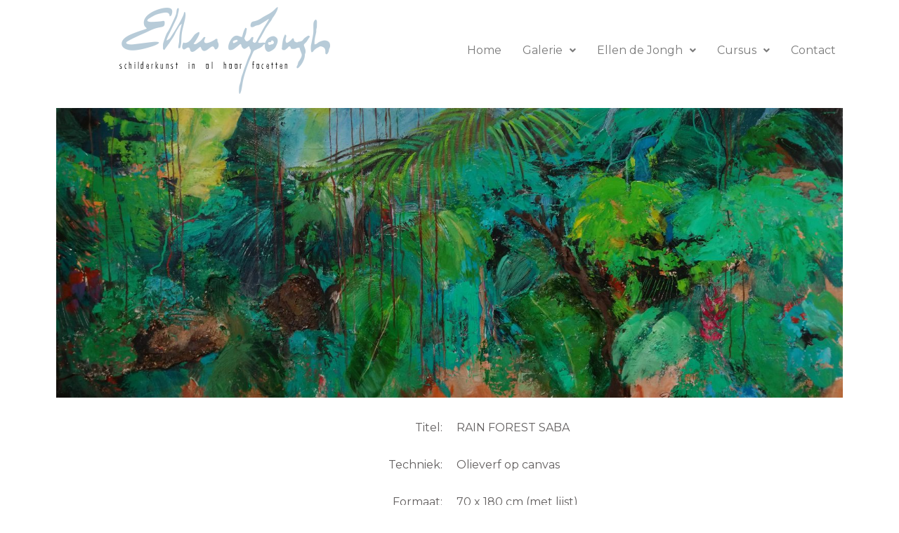

--- FILE ---
content_type: text/css
request_url: https://ellendejongh4art.com/wp-content/uploads/elementor/css/post-580.css?ver=1663357385
body_size: -82
content:
.elementor-580 .elementor-element.elementor-element-8faa5ca .elementor-text-editor{text-align:right;}@media(min-width:768px){.elementor-580 .elementor-element.elementor-element-f89b38e{width:50%;}.elementor-580 .elementor-element.elementor-element-26de6f7{width:50%;}}

--- FILE ---
content_type: text/css
request_url: https://ellendejongh4art.com/wp-content/uploads/elementor/css/post-537.css?ver=1663357353
body_size: 347
content:
.elementor-537 .elementor-element.elementor-element-1026b4f > .elementor-container > .elementor-row > .elementor-column > .elementor-column-wrap > .elementor-widget-wrap{align-content:center;align-items:center;}.elementor-537 .elementor-element.elementor-element-1026b4f:not(.elementor-motion-effects-element-type-background), .elementor-537 .elementor-element.elementor-element-1026b4f > .elementor-motion-effects-container > .elementor-motion-effects-layer{background-color:var( --e-global-color-6f6bd1a4 );}.elementor-537 .elementor-element.elementor-element-1026b4f{transition:background 0.3s, border 0.3s, border-radius 0.3s, box-shadow 0.3s;}.elementor-537 .elementor-element.elementor-element-1026b4f > .elementor-background-overlay{transition:background 0.3s, border-radius 0.3s, opacity 0.3s;}.elementor-537 .elementor-element.elementor-element-0669ea9 .hfe-nav-menu__toggle{margin:0 auto;}.elementor-537 .elementor-element.elementor-element-0669ea9 .menu-item a.hfe-menu-item{padding-left:15px;padding-right:15px;}.elementor-537 .elementor-element.elementor-element-0669ea9 .menu-item a.hfe-sub-menu-item{padding-left:calc( 15px + 20px );padding-right:15px;}.elementor-537 .elementor-element.elementor-element-0669ea9 .hfe-nav-menu__layout-vertical .menu-item ul ul a.hfe-sub-menu-item{padding-left:calc( 15px + 40px );padding-right:15px;}.elementor-537 .elementor-element.elementor-element-0669ea9 .hfe-nav-menu__layout-vertical .menu-item ul ul ul a.hfe-sub-menu-item{padding-left:calc( 15px + 60px );padding-right:15px;}.elementor-537 .elementor-element.elementor-element-0669ea9 .hfe-nav-menu__layout-vertical .menu-item ul ul ul ul a.hfe-sub-menu-item{padding-left:calc( 15px + 80px );padding-right:15px;}.elementor-537 .elementor-element.elementor-element-0669ea9 .menu-item a.hfe-menu-item, .elementor-537 .elementor-element.elementor-element-0669ea9 .menu-item a.hfe-sub-menu-item{padding-top:15px;padding-bottom:15px;}.elementor-537 .elementor-element.elementor-element-0669ea9 .sub-menu,
								.elementor-537 .elementor-element.elementor-element-0669ea9 nav.hfe-dropdown,
								.elementor-537 .elementor-element.elementor-element-0669ea9 nav.hfe-dropdown-expandible,
								.elementor-537 .elementor-element.elementor-element-0669ea9 nav.hfe-dropdown .menu-item a.hfe-menu-item,
								.elementor-537 .elementor-element.elementor-element-0669ea9 nav.hfe-dropdown .menu-item a.hfe-sub-menu-item{background-color:#fff;}.elementor-537 .elementor-element.elementor-element-0669ea9 ul.sub-menu{width:220px;}.elementor-537 .elementor-element.elementor-element-0669ea9 .sub-menu a.hfe-sub-menu-item,
						 .elementor-537 .elementor-element.elementor-element-0669ea9 nav.hfe-dropdown li a.hfe-menu-item,
						 .elementor-537 .elementor-element.elementor-element-0669ea9 nav.hfe-dropdown li a.hfe-sub-menu-item,
						 .elementor-537 .elementor-element.elementor-element-0669ea9 nav.hfe-dropdown-expandible li a.hfe-menu-item,
						 .elementor-537 .elementor-element.elementor-element-0669ea9 nav.hfe-dropdown-expandible li a.hfe-sub-menu-item{padding-top:15px;padding-bottom:15px;}.elementor-537 .elementor-element.elementor-element-0669ea9 .sub-menu li.menu-item:not(:last-child), 
						.elementor-537 .elementor-element.elementor-element-0669ea9 nav.hfe-dropdown li.menu-item:not(:last-child),
						.elementor-537 .elementor-element.elementor-element-0669ea9 nav.hfe-dropdown-expandible li.menu-item:not(:last-child){border-bottom-style:solid;border-bottom-color:#c4c4c4;border-bottom-width:1px;}

--- FILE ---
content_type: text/css
request_url: https://ellendejongh4art.com/wp-content/uploads/elementor/css/post-213.css?ver=1663313765
body_size: 1037
content:
.elementor-213 .elementor-element.elementor-element-db88dca:not(.elementor-motion-effects-element-type-background), .elementor-213 .elementor-element.elementor-element-db88dca > .elementor-motion-effects-container > .elementor-motion-effects-layer{background-color:var( --e-global-color-5da9ef4f );}.elementor-213 .elementor-element.elementor-element-db88dca{transition:background 0.3s, border 0.3s, border-radius 0.3s, box-shadow 0.3s;padding:50px 0px 50px 0px;}.elementor-213 .elementor-element.elementor-element-db88dca > .elementor-background-overlay{transition:background 0.3s, border-radius 0.3s, opacity 0.3s;}.elementor-213 .elementor-element.elementor-element-ab4b406 .hfe-retina-image-container, .elementor-213 .elementor-element.elementor-element-ab4b406 .hfe-caption-width{text-align:left;}.elementor-213 .elementor-element.elementor-element-ab4b406 .hfe-retina-image img{width:257px;}.elementor-213 .elementor-element.elementor-element-ab4b406 .hfe-retina-image .wp-caption .widget-image-caption{width:257px;display:inline-block;}.elementor-213 .elementor-element.elementor-element-ab4b406 .hfe-retina-image-container .hfe-retina-img{border-style:none;}.elementor-213 .elementor-element.elementor-element-c45bcf5 .hfe-copyright-wrapper{text-align:left;}.elementor-213 .elementor-element.elementor-element-c45bcf5 .hfe-copyright-wrapper a, .elementor-213 .elementor-element.elementor-element-c45bcf5 .hfe-copyright-wrapper{color:#1A6C7A;}.elementor-213 .elementor-element.elementor-element-c45bcf5 .hfe-copyright-wrapper, .elementor-213 .elementor-element.elementor-element-c45bcf5 .hfe-copyright-wrapper a{font-size:14px;}.elementor-213 .elementor-element.elementor-element-a6c231e .elementor-heading-title{color:#1A6C7A;text-transform:capitalize;line-height:1.5em;letter-spacing:1px;}.elementor-213 .elementor-element.elementor-element-a6c231e > .elementor-widget-container{margin:37px 0px 0px 0px;}.elementor-213 .elementor-element.elementor-element-55a34bc{--grid-template-columns:repeat(0, auto);--icon-size:15px;--grid-column-gap:15px;--grid-row-gap:0px;}.elementor-213 .elementor-element.elementor-element-55a34bc .elementor-widget-container{text-align:left;}.elementor-213 .elementor-element.elementor-element-55a34bc .elementor-social-icon{background-color:rgba(26, 108, 122, 0.14);--icon-padding:0.75em;}.elementor-213 .elementor-element.elementor-element-55a34bc .elementor-social-icon i{color:#1A6C7A;}.elementor-213 .elementor-element.elementor-element-55a34bc .elementor-social-icon svg{fill:#1A6C7A;}.elementor-213 .elementor-element.elementor-element-55a34bc .elementor-social-icon:hover{background-color:#1A6C7A;}.elementor-213 .elementor-element.elementor-element-55a34bc .elementor-social-icon:hover i{color:#FFFFFF;}.elementor-213 .elementor-element.elementor-element-55a34bc .elementor-social-icon:hover svg{fill:#FFFFFF;}.elementor-213 .elementor-element.elementor-element-55a34bc > .elementor-widget-container{margin:10px 0px 0px 0px;}.elementor-213 .elementor-element.elementor-element-1f57553 > .elementor-element-populated{margin:10px 0px 0px 0px;}.elementor-213 .elementor-element.elementor-element-d59020a .elementor-icon-list-items:not(.elementor-inline-items) .elementor-icon-list-item:not(:last-child){padding-bottom:calc(5px/2);}.elementor-213 .elementor-element.elementor-element-d59020a .elementor-icon-list-items:not(.elementor-inline-items) .elementor-icon-list-item:not(:first-child){margin-top:calc(5px/2);}.elementor-213 .elementor-element.elementor-element-d59020a .elementor-icon-list-items.elementor-inline-items .elementor-icon-list-item{margin-right:calc(5px/2);margin-left:calc(5px/2);}.elementor-213 .elementor-element.elementor-element-d59020a .elementor-icon-list-items.elementor-inline-items{margin-right:calc(-5px/2);margin-left:calc(-5px/2);}body.rtl .elementor-213 .elementor-element.elementor-element-d59020a .elementor-icon-list-items.elementor-inline-items .elementor-icon-list-item:after{left:calc(-5px/2);}body:not(.rtl) .elementor-213 .elementor-element.elementor-element-d59020a .elementor-icon-list-items.elementor-inline-items .elementor-icon-list-item:after{right:calc(-5px/2);}.elementor-213 .elementor-element.elementor-element-d59020a .elementor-icon-list-icon i{color:#868686;font-size:0px;}.elementor-213 .elementor-element.elementor-element-d59020a .elementor-icon-list-icon svg{fill:#868686;width:0px;}.elementor-213 .elementor-element.elementor-element-d59020a .elementor-icon-list-text{color:#1A6C7A;padding-left:0px;}.elementor-213 .elementor-element.elementor-element-d59020a .elementor-icon-list-item, .elementor-213 .elementor-element.elementor-element-d59020a .elementor-icon-list-item a{font-size:15px;line-height:1.5em;}.elementor-213 .elementor-element.elementor-element-d59020a > .elementor-widget-container{margin:20px 0px 0px 0px;}.elementor-213 .elementor-element.elementor-element-fff5133 > .elementor-element-populated{margin:10px 0px 0px 0px;}.elementor-213 .elementor-element.elementor-element-1fcef59 .elementor-icon-list-items:not(.elementor-inline-items) .elementor-icon-list-item:not(:last-child){padding-bottom:calc(5px/2);}.elementor-213 .elementor-element.elementor-element-1fcef59 .elementor-icon-list-items:not(.elementor-inline-items) .elementor-icon-list-item:not(:first-child){margin-top:calc(5px/2);}.elementor-213 .elementor-element.elementor-element-1fcef59 .elementor-icon-list-items.elementor-inline-items .elementor-icon-list-item{margin-right:calc(5px/2);margin-left:calc(5px/2);}.elementor-213 .elementor-element.elementor-element-1fcef59 .elementor-icon-list-items.elementor-inline-items{margin-right:calc(-5px/2);margin-left:calc(-5px/2);}body.rtl .elementor-213 .elementor-element.elementor-element-1fcef59 .elementor-icon-list-items.elementor-inline-items .elementor-icon-list-item:after{left:calc(-5px/2);}body:not(.rtl) .elementor-213 .elementor-element.elementor-element-1fcef59 .elementor-icon-list-items.elementor-inline-items .elementor-icon-list-item:after{right:calc(-5px/2);}.elementor-213 .elementor-element.elementor-element-1fcef59 .elementor-icon-list-icon i{color:#868686;font-size:0px;}.elementor-213 .elementor-element.elementor-element-1fcef59 .elementor-icon-list-icon svg{fill:#868686;width:0px;}.elementor-213 .elementor-element.elementor-element-1fcef59 .elementor-icon-list-text{color:#1A6C7A;padding-left:0px;}.elementor-213 .elementor-element.elementor-element-1fcef59 .elementor-icon-list-item, .elementor-213 .elementor-element.elementor-element-1fcef59 .elementor-icon-list-item a{font-size:15px;line-height:1.5em;}.elementor-213 .elementor-element.elementor-element-1fcef59 > .elementor-widget-container{margin:20px 0px 0px 0px;}.elementor-213 .elementor-element.elementor-element-42d2b2e:not(.elementor-motion-effects-element-type-background), .elementor-213 .elementor-element.elementor-element-42d2b2e > .elementor-motion-effects-container > .elementor-motion-effects-layer{background-color:var( --e-global-color-5da9ef4f );}.elementor-213 .elementor-element.elementor-element-42d2b2e{border-style:solid;border-width:0px 0px 0px 0px;border-color:#DBE8EB;transition:background 0.3s, border 0.3s, border-radius 0.3s, box-shadow 0.3s;padding:20px 0px 0px 0px;}.elementor-213 .elementor-element.elementor-element-42d2b2e, .elementor-213 .elementor-element.elementor-element-42d2b2e > .elementor-background-overlay{border-radius:0px 0px 0px 0px;}.elementor-213 .elementor-element.elementor-element-42d2b2e > .elementor-background-overlay{transition:background 0.3s, border-radius 0.3s, opacity 0.3s;}.elementor-213 .elementor-element.elementor-element-b4f2ce3 .elementor-text-editor{text-align:right;}.elementor-213 .elementor-element.elementor-element-e8bf60a .elementor-image img{width:80%;}.elementor-213 .elementor-element.elementor-element-e8bf60a > .elementor-widget-container{margin:-18px 0px 0px 0px;}@media(max-width:1024px){.elementor-213 .elementor-element.elementor-element-db88dca{padding:50px 30px 50px 30px;}.elementor-213 .elementor-element.elementor-element-ab4b406 .hfe-retina-image img{width:274px;}.elementor-213 .elementor-element.elementor-element-ab4b406 .hfe-retina-image .wp-caption .widget-image-caption{width:274px;display:inline-block;}.elementor-213 .elementor-element.elementor-element-c45bcf5 .hfe-copyright-wrapper, .elementor-213 .elementor-element.elementor-element-c45bcf5 .hfe-copyright-wrapper a{font-size:14px;}.elementor-213 .elementor-element.elementor-element-1f57553 > .elementor-element-populated{margin:20px 0px 0px 0px;}.elementor-213 .elementor-element.elementor-element-fff5133 > .elementor-element-populated{margin:20px 0px 0px 0px;}}@media(max-width:767px){.elementor-213 .elementor-element.elementor-element-db88dca{padding:40px 20px 40px 20px;}.elementor-213 .elementor-element.elementor-element-ab4b406 .hfe-retina-image-container, .elementor-213 .elementor-element.elementor-element-ab4b406 .hfe-caption-width{text-align:center;}.elementor-213 .elementor-element.elementor-element-ab4b406 .hfe-retina-image img{width:84%;}.elementor-213 .elementor-element.elementor-element-ab4b406 .hfe-retina-image .wp-caption .widget-image-caption{width:84%;display:inline-block;}.elementor-213 .elementor-element.elementor-element-c45bcf5 .hfe-copyright-wrapper{text-align:center;}.elementor-213 .elementor-element.elementor-element-c45bcf5 .hfe-copyright-wrapper, .elementor-213 .elementor-element.elementor-element-c45bcf5 .hfe-copyright-wrapper a{font-size:13px;}.elementor-213 .elementor-element.elementor-element-a6c231e{text-align:center;}.elementor-213 .elementor-element.elementor-element-55a34bc .elementor-widget-container{text-align:center;}.elementor-213 .elementor-element.elementor-element-55a34bc > .elementor-widget-container{margin:10px 0px -15px 0px;}.elementor-213 .elementor-element.elementor-element-1f57553 > .elementor-element-populated{margin:50px 0px 0px 0px;}.elementor-213 .elementor-element.elementor-element-fff5133 > .elementor-element-populated{margin:50px 0px 0px 0px;}.elementor-213 .elementor-element.elementor-element-5233b90{width:40%;}.elementor-213 .elementor-element.elementor-element-ee10ac3{width:20%;}.elementor-213 .elementor-element.elementor-element-e8bf60a > .elementor-widget-container{padding:4px 0px 0px 0px;}.elementor-213 .elementor-element.elementor-element-d9c6427{width:40%;}}@media(min-width:768px){.elementor-213 .elementor-element.elementor-element-ea9610d{width:25%;}.elementor-213 .elementor-element.elementor-element-3f84f81{width:25%;}.elementor-213 .elementor-element.elementor-element-1f57553{width:24.728%;}.elementor-213 .elementor-element.elementor-element-fff5133{width:23%;}.elementor-213 .elementor-element.elementor-element-5233b90{width:45%;}.elementor-213 .elementor-element.elementor-element-ee10ac3{width:10%;}.elementor-213 .elementor-element.elementor-element-d9c6427{width:44.332%;}}@media(max-width:1024px) and (min-width:768px){.elementor-213 .elementor-element.elementor-element-ea9610d{width:50%;}.elementor-213 .elementor-element.elementor-element-3f84f81{width:50%;}.elementor-213 .elementor-element.elementor-element-1f57553{width:50%;}.elementor-213 .elementor-element.elementor-element-fff5133{width:50%;}.elementor-213 .elementor-element.elementor-element-5233b90{width:45%;}.elementor-213 .elementor-element.elementor-element-ee10ac3{width:10%;}.elementor-213 .elementor-element.elementor-element-d9c6427{width:44%;}}

--- FILE ---
content_type: text/css
request_url: https://ellendejongh4art.com/wp-content/uploads/elementor/css/post-551.css?ver=1663357355
body_size: -108
content:
.elementor-551 .elementor-element.elementor-element-10c4923 .elementor-heading-title{font-weight:400;}